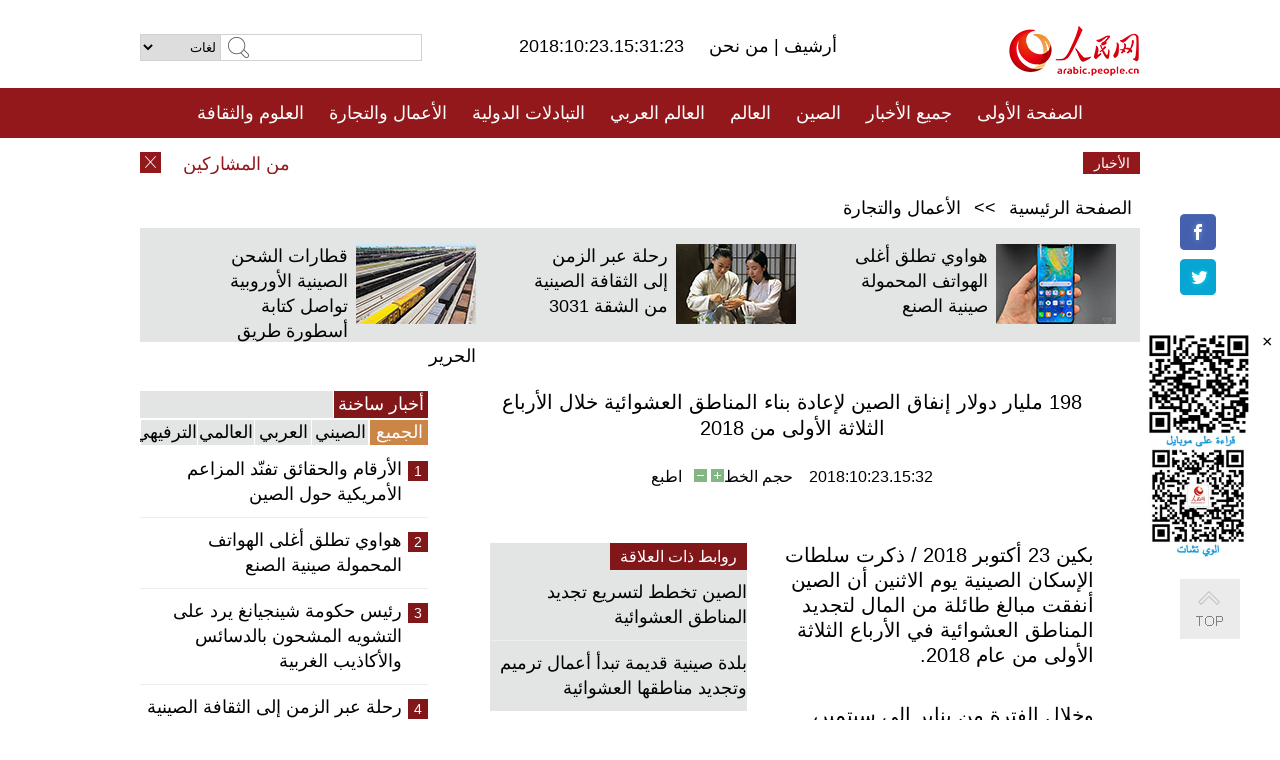

--- FILE ---
content_type: text/html
request_url: http://arabic.people.com.cn/n3/2018/1023/c31659-9511060.html
body_size: 8390
content:
<!DOCTYPE html PUBLIC "-//W3C//DTD XHTML 1.0 Transitional//EN" "http://www.w3.org/TR/xhtml1/DTD/xhtml1-transitional.dtd">
<html xmlns="http://www.w3.org/1999/xhtml" dir="rtl" lang="ar">
<head>
<meta http-equiv="content-type" content="text/html;charset=UTF-8"/>
<meta http-equiv="Content-Language" content="utf-8" />
<meta content="all" name="robots" />
<title>198 مليار دولار إنفاق الصين لإعادة بناء المناطق العشوائية خلال الأرباع الثلاثة الأولى من 2018</title>
<meta name="copyright" content="" />
<meta name="description" content="بكين 23 أكتوبر 2018 / ذكرت سلطات الإسكان الصينية يوم الاثنين أن الصين أنفقت مبالغ طائلة من المال لتجديد المناطق العشوائية في الأرباع الثلاثة الأولى من عام 2018." />
<meta name="keywords" content="المناطق العشوائية" />
<meta name="filetype" content="0">
<meta name="publishedtype" content="1">
<meta name="pagetype" content="1">
<meta name="catalogs" content="F_31659">
<meta name="contentid" content="F_9511060">
<meta name="publishdate" content="2018-10-23">
<meta name="author" content="F_100560">
<meta name="source" content="مصدر：/مصدر: شينخوا/">
<meta name="editor" content="">
<meta name="sourcetype" content="">
<meta name="viewport" content="width=device-width,initial-scale=1.0,minimum-scale=1.0,maximum-scale=1.0" />
<link href="/img/FOREIGN/2015/08/212705/page.css" type="text/css" rel="stylesheet" media="all" />
<link href="/img/FOREIGN/2017/10/212815/mobile.css" type="text/css" rel="stylesheet" media="all" />
<script src="/img/FOREIGN/2015/02/212625/js/jquery-1.7.1.min.js" type="text/javascript"></script>
<script src="/img/FOREIGN/2015/08/212705/js/nav.js" type="text/javascript"></script>
<script src="/img/FOREIGN/2015/02/212625/js/jcarousellite_1.0.1.min.js" type="text/javascript"></script>
<script src="/img/FOREIGN/2015/08/212705/js/topback.js" type="text/javascript"></script>
<script src="/img/FOREIGN/2015/08/212705/js/dozoom.js" type="text/javascript"></script>
<script src="/img/FOREIGN/2015/08/212705/js/d2.js" type="text/javascript"></script>
<script src="/img/FOREIGN/2015/08/212705/js/txt.js" type="text/javascript"></script>
</head>
<body>
<!--logo-->
<div class="w1000 logo clearfix">
    <div class="left fl">
        <div class="n1 fl">
        	<select onChange="MM_jumpMenu('parent',this,0)" name=select>
<option>لغات</option>
<option value="http://www.people.com.cn/">中文简体</option>
<option value="http://english.people.com.cn/">English</option>
<option value="http://french.peopledaily.com.cn//">Français</option>
<option value="http://j.peopledaily.com.cn/">日本語</option> 
<option value="http://spanish.people.com.cn/">Español</option>
<option value="http://russian.people.com.cn/">Русский</option>
<option value="http://arabic.people.com.cn/">عربي</option>
<option value="http://kr.people.com.cn/">한국어</option>
<option value="http://german.people.com.cn/">Deutsch</option>
<option value="http://portuguese.people.com.cn/">Português</option>
</select>
<script language="javascript" type="text/javascript">
<!--
function MM_jumpMenu(targ,selObj,restore){ 
eval(targ+".location='"+selObj.options[selObj.selectedIndex].value+"'");
if (restore) selObj.selectedIndex=0;
}
-->
</script>

        </div>
        <div class="n2 fl">
            <form name="searchForm" method="post" action="http://search.people.com.cn/language/search.do" target="_blank">
<input type="hidden" name="dateFlag" value="false"/>
<input type="hidden" name="siteName" value="arabic"/>
<input type="hidden" name="pageNum" value="1">
<input name="keyword" id="keyword" type="text" class="inp1" /><input type="submit" name="Submit" class="inp2" value="" />
</form>
        </div>
    </div>
    <div class="center fl">
        <div class="n1 fl"></div>
        <div class="n2 fl"></div>
        <div class="n3 fl">2018:10:23.15:31:23</div>
        <div class="n4 fl"><a href="http://arabic.peopledaily.com.cn/33006/review/" target="_blank">أرشيف </a>|<a href="http://arabic.people.com.cn/31664/6634600.html" target="_blank"> من نحن </a></div>
    </div>
    <div class="fr"><a href="http://arabic.people.com.cn/" target="_blank"><img src="/img/FOREIGN/2015/08/212705/images/logo.jpg" alt="人民网" /></a></div>
</div>
<!--nav-->
<div class="menubox">
<div id="menu"><ul>
<li><a href="http://arabic.people.com.cn/" target="_blank"> الصفحة الأولى </a>
	<ul>
		<li><a href="http://arabic.people.com.cn/102102/index.html" target="_blank">الأخبار باللغتين 双语新闻</a></li>
	</ul>
</li>
<li><a href="http://arabic.people.com.cn/102232/index.html" target="_blank">جميع الأخبار</a>
	<ul>
		<li><a href=" http://arabic.people.com.cn/100867/index.html" target="_blank">PDFصحيفة الشعب اليومية </a></li>
	</ul>
</li>
<li><a href="http://arabic.people.com.cn/31664/index.html" target="_blank">الصين</a>
	<ul>
		<li><a href=" http://arabic.people.com.cn/101035/101039/index.html" target="_blank">أخبار شي جين بينغ</a></li>
		<li><a href="http://arabic.people.com.cn/101459/index.html" target="_blank">أخبار المؤتمر الصحفي لوزارة الخارجية</a></li>
	</ul>
</li>
<li><a href="http://arabic.people.com.cn/31663/index.html" target="_blank">العالم</a></li>
<li><a href="http://arabic.people.com.cn/31662/index.html" target="_blank">العالم العربي</a></li>
<li><a href="http://arabic.people.com.cn/31660/index.html" target="_blank">التبادلات الدولية</a>
	<ul>
		<li><a href="http://arabic.people.com.cn/101460/index.html" target="_blank">الصين والدول العربية</a></li>
	</ul>
</li>
<li><a href="http://arabic.people.com.cn/31659/index.html" target="_blank">الأعمال والتجارة</a></li>
<li><a href="http://arabic.people.com.cn/31657/index.html" target="_blank">العلوم والثقافة</a></li>
<li><a href="http://arabic.people.com.cn/31656/index.html" target="_blank">المنوعات </a>
	<ul>
		<li><a href="http://arabic.people.com.cn/31656/index.html" target="_blank"> السياحة والحياة</a></li>
		<li><a href="http://arabic.people.com.cn/31658/index.html" target="_blank"> الرياضة </a></li>
	</ul>
</li>
<li><a href="http://arabic.people.com.cn/96604/index.html" target="_blank">تعليقات</a>	</li>
<li><a href="http://arabic.people.com.cn/96608/index.html" target="_blank">فيديو</a></li>
</ul></div>
</div>
<!--logo-->
<div class="w1000 logo_mob clearfix">
    <span><a href="http://arabic.people.com.cn/"><img src="/img/FOREIGN/2017/10/212815/images/logo.jpg" alt="人民网"></a></span>
    <strong>2018:10:23.15:31:23</strong>
</div>
<!--nav-->
<div class="w640 nav clearfix">
		<a href=" http://arabic.people.com.cn/31664/index.html ">الصين</a><a href=" http://arabic.people.com.cn/101460/index.html">الصين والدول العربية</a><a href=" http://arabic.people.com.cn/31659/index.html">الأعمال والتجارة</a>
		<span><img src="/img/FOREIGN/2017/10/212815/images/menu.png" alt="" /></span>
	</div>
	<div class="w640 nav_con clearfix"><a href=" http://arabic.people.com.cn/31662/index.html ">العالم العربي</a><a href=" http://arabic.people.com.cn/31663/index.html ">العالم</a><a href=" http://arabic.people.com.cn/96604/index.html "> تعليقات </a><a href=" http://arabic.people.com.cn/96608/index.html"> فيديو </a> </div>
<!--news-->
<div class="w1000 news clearfix">
    <div class="left fl"><span id="close"></span></div>
    <div class="center fl">
        <div id="demo">
            <div id="indemo">
                <div id="demo1"><a href='/n3/2018/1023/c31659-9511080.html' target="_blank">70 ٪ من المشاركين في استطلاع يحرصون على ارتفاع نسبة السعر إلى الجودة عند الشراء</a>
<a href='/n3/2018/1023/c31659-9511076.html' target="_blank">6.7% توسعا في اقتصاد بكين في الأرباع الثلاثة الأولى</a>
<a href='/n3/2018/1023/c31659-9511068.html' target="_blank">مقابلة: مسؤول بوليفي: معرض الصين للاستيراد فرصة لا تفوت</a>
<a href='/n3/2018/1023/c31659-9511066.html' target="_blank">الصين تشجع صناديق الأسهم الخاصة على المشاركة في عمليات الدمج والاستحواذ</a>
<a href='/n3/2018/1023/c31659-9511060.html' target="_blank">198 مليار دولار إنفاق الصين لإعادة بناء المناطق العشوائية خلال الأرباع الثلاثة الأولى من 2018</a>
<a href='/n3/2018/1023/c31659-9511059.html' target="_blank">الصين تطلق منصة عامة لموارد الذكاء الاصطناعي في جنوب غربي البلاد</a>
<a href='/n3/2018/1023/c31659-9511057.html' target="_blank">القيمة السوقية للسيارات المتصلة الذكية قد تتجاوز 100 مليار يوان في الصين بحلول عام 2020</a>
<a href='/n3/2018/1023/c31659-9511053.html' target="_blank">تحقيق اخباري: البن البرازيلي يصل الصين بفضل إكسبو شانغهاي</a>
<a href='/n3/2018/1023/c31664-9511025.html' target="_blank">شي يعلن افتتاح جسر هونغ كونغ - تشوهاي - ماكاو</a>
<a href='/n3/2018/1023/c31659-9511012.html' target="_blank">منصات الكترونية لبيع وشراء السلع المستعملة تزدهر في الصين </a>

</div>
                <div id="demo2"></div>
            </div>
        </div>
        <script type="text/javascript">
            <!--
            var speed=30; //数字越大速度越慢
            var tab=document.getElementById("demo");
            var tab1=document.getElementById("demo1");
            var tab2=document.getElementById("demo2");
            tab2.innerHTML=tab1.innerHTML;
            function Marquee(){
            if(tab.scrollLeft<=0)
            tab.scrollLeft+=tab2.offsetWidth
            else{
            tab.scrollLeft--;
            }
            }
            var MyMar=setInterval(Marquee,speed);
            tab.onmouseover=function() {clearInterval(MyMar)};
            tab.onmouseout=function() {MyMar=setInterval(Marquee,speed)};
            -->
        </script>
    </div>
    <div class="fr white">الأخبار الأخيرة</div>
</div>
<!--d2-->
<div class="w1000 d2nav clearfix"><a href="http://arabic.people.com.cn/">الصفحة الرئيسية</a> &gt;&gt; <a href="http://arabic.people.com.cn/31659/">الأعمال والتجارة</a></div>
<div class="w1000 txt_3 clearfix">
    <ul><li><a href="http://arabic.people.com.cn/n3/2018/1018/c31659-9509726.html" target="_blank"><img src="/NMediaFile/2018/1022/FOREIGN201810221001102646222609455.jpg" width="120" height="80" alt="هواوي تطلق أغلى الهواتف المحمولة صينية الصنع"/></a><a href="http://arabic.people.com.cn/n3/2018/1018/c31659-9509726.html" target="_blank">هواوي تطلق أغلى الهواتف المحمولة صينية الصنع</a></li>
<li><a href="http://arabic.people.com.cn/n3/2018/1019/c31657-9510068.html" target="_blank"><img src="/NMediaFile/2018/1022/FOREIGN201810220942512805647559390.jpg" width="120" height="80" alt="رحلة عبر الزمن إلى الثقافة الصينية من الشقة 3031"/></a><a href="http://arabic.people.com.cn/n3/2018/1019/c31657-9510068.html" target="_blank">رحلة عبر الزمن إلى الثقافة الصينية من الشقة 3031</a></li>
<li><a href="http://arabic.people.com.cn/n3/2018/1016/c31659-9508949.html" target="_blank"><img src="/NMediaFile/2018/1017/FOREIGN201810171058517776441686257.jpg" width="120" height="80" alt="قطارات الشحن الصينية الأوروبية تواصل كتابة أسطورة طريق الحرير"/></a><a href="http://arabic.people.com.cn/n3/2018/1016/c31659-9508949.html" target="_blank">قطارات الشحن الصينية الأوروبية تواصل كتابة أسطورة طريق الحرير</a></li>
</ul>
</div>
<div class="w1000 p2_content d2_content txt_content clearfix">
    <div class="fl">
        <div class="p2_1 w288"><span class="active">أخبار ساخنة</span></div>
        <ul class="d2_1 clearfix"><li class="active">الجميع</li>
<li>الصيني</li>
<li>العربي</li>
<li>العالمي</li>
 <li>الترفيهي</li></ul>
        <div class="p2_2 w288">
            <ul style="display:block;"><li><span>1</span><a href="/n3/2018/1016/c31659-9508971.html" target=_blank>الأرقام والحقائق تفنّد المزاعم الأمريكية حول الصين</a></li><li><span>2</span><a href="/n3/2018/1018/c31659-9509726.html" target=_blank>هواوي تطلق أغلى الهواتف المحمولة صينية الصنع</a></li><li><span>3</span><a href="/n3/2018/1018/c31664-9509724.html" target=_blank>رئيس حكومة شينجيانغ يرد على التشويه المشحون بالدسائس والأكاذيب الغربية </a></li><li><span>4</span><a href="/n3/2018/1019/c31657-9510068.html" target=_blank>رحلة عبر الزمن إلى الثقافة الصينية من الشقة 3031</a></li><li><span>5</span><a href="/n3/2018/1017/c31657-9509231.html" target=_blank>عيد تشونغ يانغ، يوم للاحتفاء بكبار السن</a></li></ul>
            <ul style="display:none;"><li><span>1</span><a href="/n3/2018/1016/c31659-9508971.html" target=_blank>الأرقام والحقائق تفنّد المزاعم الأمريكية حول الصين</a></li><li><span>2</span><a href="/n3/2018/1018/c31659-9509726.html" target=_blank>هواوي تطلق أغلى الهواتف المحمولة صينية الصنع</a></li><li><span>3</span><a href="/n3/2018/1018/c31664-9509724.html" target=_blank>رئيس حكومة شينجيانغ يرد على التشويه المشحون بالدسائس والأكاذيب الغربية </a></li><li><span>4</span><a href="/n3/2018/1016/c31659-9508751.html" target=_blank>افتتاح أكبر معرض تجاري في الصين في قوانغتشو</a></li><li><span>5</span><a href="/n3/2018/1016/c31659-9508808.html" target=_blank>روبوتات في خدمة ضيوف معرض الصين الدولي للاستيراد</a></li></ul>
            <ul style="display:none;" ><li><span>1</span><a href="/n3/2018/1017/c31663-9509110.html" target=_blank>القنصل العام السعودي يغادر تركيا وسط تحقيقات بشأن اختفاء خاشقجي</a></li><li><span>2</span><a href="/n3/2018/1022/c31662-9510635.html" target=_blank>البازار الخيري الدولي يجمع الأموال لمساعدة الأطفال ضعاف السمع</a></li><li><span>3</span><a href="/n3/2018/1022/c31662-9510545.html" target=_blank>تقرير إخباري: الجيش السوري يستعد لفتح ممرات إنسانية أمام المدنيين للخروج من إدلب بعد أيام من سريان الاتفاق الروسي ـ التركي</a></li><li><span>4</span><a href="/n3/2018/1016/c31662-9508797.html" target=_blank>تقرير إخباري: جدل سياسي في تونس بعد اندماج حزبين</a></li><li><span>5</span><a href="/n3/2018/1018/c31662-9509569.html" target=_blank>وزير الخارجية القطري يبحث مع مسؤول إيراني بالدوحة الأزمة في سوريا واليمن</a></li></ul>
            <ul style="display:none;" ><li><span>1</span><a href="/n3/2018/1016/c31663-9508692.html" target=_blank>تركيا والسعودية تناقشان اختفاء الصحفي السعودي في اسطنبول</a></li><li><span>2</span><a href="/n3/2018/1017/c31663-9509110.html" target=_blank>القنصل العام السعودي يغادر تركيا وسط تحقيقات بشأن اختفاء خاشقجي</a></li><li><span>3</span><a href="/n3/2018/1019/c31663-9509864.html" target=_blank>النيابة التركية تقول إن التحقيق في اختفاء خاشقجي يتفق مع القوانين الدولية</a></li><li><span>4</span><a href="/n3/2018/1019/c31663-9509792.html" target=_blank>وزير المالية الفرنسي يلغي سفره إلى الرياض على خلفية اختفاء الصحفي السعودي</a></li><li><span>5</span><a href="/n3/2018/1022/c31663-9510426.html" target=_blank>الأمم المتحدة: أكثر من 13 ألف مهاجر تم ترحيلهم من ليبيا إلى بلادهم خلال 10 أشهر</a></li></ul>
            <ul style="display:none;"><li><span>1</span><a href="/n3/2018/1019/c31657-9510068.html" target=_blank>رحلة عبر الزمن إلى الثقافة الصينية من الشقة 3031</a></li><li><span>2</span><a href="/n3/2018/1017/c31657-9509231.html" target=_blank>عيد تشونغ يانغ، يوم للاحتفاء بكبار السن</a></li><li><span>3</span><a href="/n3/2018/1019/c31656-9510173.html" target=_blank>الاستحمام في ينابيع &quot; قدر الفلفل الحارّ&quot; بمدينة تشونغتشينغ</a></li><li><span>4</span><a href="/n3/2018/1018/c31660-9509721.html" target=_blank>تعزبز التبادلات بين الصين ومصر في مجال الفضاء داخل اطار&quot;الحزام والطريق&quot;</a></li><li><span>5</span><a href="/n3/2018/1017/c31657-9509331.html" target=_blank>الصين تكمل مهمة بحثية في أعماق البحار بخندق ماريانا</a></li></ul>
        </div>
        <div class="p1_2 w318 white clearfix"><h2>أخبار بصور </h2></div>
        <ul class="d2_2 clearfix"><li><a href="http://arabic.people.com.cn/n3/2018/1019/c31660-9510171.html" target="_blank"><img src="/NMediaFile/2018/1022/FOREIGN201810221004378615848988964.jpg" width="151" height="109" alt="انطلاق بطولة القنص الدولية في الصين"/></a><a href="http://arabic.people.com.cn/n3/2018/1019/c31660-9510171.html" target="_blank">انطلاق بطولة القنص الدولية في الصين</a></li>
<li><a href="http://arabic.people.com.cn/n3/2018/1017/c31656-9509314.html" target="_blank"><img src="/NMediaFile/2018/1022/FOREIGN201810220959349664092783374.jpg" width="151" height="109" alt="المناظر الليلية بشينجيانغ"/></a><a href="http://arabic.people.com.cn/n3/2018/1017/c31656-9509314.html" target="_blank">المناظر الليلية بشينجيانغ</a></li>
<li><a href="http://arabic.people.com.cn/n3/2018/1016/c31657-9508928.html" target="_blank"><img src="/NMediaFile/2018/1022/FOREIGN201810220956512578865603942.jpg" width="151" height="109" alt="مجموعة صور..&quot; إتبعني إلى&quot; تشونغتشينغ"/></a><a href="http://arabic.people.com.cn/n3/2018/1016/c31657-9508928.html" target="_blank">مجموعة صور.." إتبعني إلى" تشونغتشينغ</a></li>
<li><a href="http://arabic.people.com.cn/n3/2018/1018/c31656-9509744.html" target="_blank"><img src="/NMediaFile/2018/1022/FOREIGN201810220946172146872456896.jpg" width="151" height="109" alt="&quot;تحدى سقوط النجوم&quot; في نسخة المربي والحيوان في الصين"/></a><a href="http://arabic.people.com.cn/n3/2018/1018/c31656-9509744.html" target="_blank">"تحدى سقوط النجوم" في نسخة المربي والحيوان في الصين</a></li>
<li><a href="http://arabic.people.com.cn/n3/2018/1019/c31656-9510205.html" target="_blank"><img src="/NMediaFile/2018/1022/FOREIGN201810220940398793499696944.jpg" width="151" height="109" alt="أشجار الحوْر ترتدي لون الخريف في كارماي بإقليم شينجيانغ"/></a><a href="http://arabic.people.com.cn/n3/2018/1019/c31656-9510205.html" target="_blank">أشجار الحوْر ترتدي لون الخريف في كارماي بإقليم شينجيانغ</a></li>
<li><a href="http://arabic.people.com.cn/n3/2018/1017/c31659-9509155.html" target="_blank"><img src="/NMediaFile/2018/1017/FOREIGN201810171407465735159848162.jpg" width="151" height="109" alt="صناعة البامبو ترفع مداخيل الفلاحين بقويتشو الصينية"/></a><a href="http://arabic.people.com.cn/n3/2018/1017/c31659-9509155.html" target="_blank">صناعة البامبو ترفع مداخيل الفلاحين بقويتشو الصينية</a></li>
</ul>
        <div class="p1_2 p1_2b w318 white clearfix"><h2>ملفات خاصة </h2></div>
        <ul class="d2_3 w318 clearfix"><li><a href="http://arabic.people.com.cn/101460/index.html" target="_blank"><img src="/NMediaFile/2016/0106/FOREIGN201601061045474903967519721.jpg" width="318" height="100"/></a>&nbsp;</li>
<li><a href="http://arabic.people.com.cn/102102/index.html" target="_blank"><img src="/NMediaFile/2016/0106/FOREIGN201601061044257720674933648.jpg" width="318" height="100"/></a>&nbsp;</li>
<li><a href="http://arabic.people.com.cn/203323/index.html" target="_blank"><img src="/NMediaFile/2016/0106/FOREIGN201601061043554147240460420.jpg" width="318" height="100"/></a>&nbsp;</li>
</ul>
    </div>
    <div class="fr">
    	<h2></h2>
        <h1 id="p_title">198 مليار دولار إنفاق الصين لإعادة بناء المناطق العشوائية خلال الأرباع الثلاثة الأولى من 2018</h1>
        <h2></h2>
        <div class="txt_1"><span id="p_publishtime">2018:10:23.15:32</span>&nbsp;&nbsp;&nbsp;&nbsp;حجم الخط<input type="submit" name="button" value="" onclick="return doZoom(24)" class="t2">&nbsp;<input type="submit" name="button2" value="" onclick="return doZoom(16)" class="t1">&nbsp;&nbsp;&nbsp;<a href="#" onclick="window.print();">اطبع</a></div>
        <div class="txt_tu"></div>
        <div class="txt_con">
            <div class="left">
                <div class="p1_2 d2_left white clearfix"><h2>روابط ذات العلاقة</h2></div>
                <ul class="p3_1 clearfix"><li><a href="/n3/2018/1009/c31664-9506856.html" target=_blank>الصين تخطط لتسريع تجديد المناطق العشوائية</a></li><li><a href="/n3/2017/1009/c31664-9277233.html" target=_blank>بلدة صينية قديمة تبدأ أعمال ترميم وتجديد مناطقها العشوائية</a></li></ul>
            </div>
            <div id="p_content">
            	<p>
	بكين 23 أكتوبر 2018 / ذكرت سلطات الإسكان الصينية يوم الاثنين أن الصين أنفقت مبالغ طائلة من المال لتجديد المناطق العشوائية في الأرباع الثلاثة الأولى من عام 2018.</p>
<p>
	وخلال الفترة من يناير إلى سبتمبر، أنفقت الصين أكثر من 1.37 تريليون يوان (حوالي 198 مليار دولار أمريكي) على ترميم المناطق العشوائية في المدن، حسبما قالت وزارة الإسكان والتنمية الحضرية والريفية على موقعها الإلكتروني.</p>
<p>
	وقالت الوزارة إن الصين بدأت في إعادة بناء 5.34 مليون مبنى بالمناطق العشوائية في الأشهر التسعة الأولى، وهو ما يمثل أكثر من 92 بالمائة من هدف هذا العام.</p>
<p>
	وقال تقرير عمل الحكومة لهذا العام إنه يجب أن تبدأ البلاد في تجديد 5.8 مليون مبنى في المناطق العشوائية.</p>
<p>
	وقررت الصين تسريع عملية ترميم المناطق العشوائية لتحسين الظروف المعيشية للأشخاص الذين يعانون من صعوبات السكن، وفقا لما ذكره اجتماع تنفيذي لمجلس الدولة برئاسة رئيس مجلس الدولة لي كه تشيانغ في وقت سابق من هذا الشهر.</p>
<p>
	وتعهد الاجتماع بالتعجيل في تجديد المناطق العشوائية والمرافق التابعة لها، وتشديد الرقابة على جودة البناء والسلامة وفقا لمتطلبات تقرير عمل الحكومة.</p>

            </div>
        </div>
        <div class="txt_tu"></div>
        <div class="txt_2">/مصدر: شينخوا/</div>
    </div>
</div>
<!--p4-->
<div class="w1000 p4_content clearfix">
    <div class="fl">
        <h2>الكلمات الرئيسية </h2>
        <div><span>الصين</span><span>الحزب الشيوعي الصيني</span><span><a href="http://arabic.people.com.cn/101035/101039/index.html" target="_blank">شي جين بينغ</a></span><span>الصين والدول العربية</span><span><a href="http://arabic.people.com.cn/100867/index.html" target="_blank">صحيفة الشعب اليومية</a></span><span>الثقافة الصينية</span><span>كونغفوشيوس</span><span>العلاقات الدولية </span><span>كونغفو</span><span>الأزمة السورية</span><span>قضية فلسطين</span><span>المسلمون الصينيون</span><span><a href="http://arabic.people.com.cn/203323/index.html" target="_blank">الإسلام في الصين</a>
</span>
</div>
    </div>
    <div class="fr">
        <h2>الصور</h2>
        <div class="pic_jCarouselLite2" id="pic2">
            <span class="a03"><img src="/img/FOREIGN/2015/08/212705/images/left.png" class="prev02" alt="prev" /></span>
            <ul><li><a href="http://arabic.people.com.cn/n3/2018/1017/c31657-9509317.html" target="_blank"><img src="/NMediaFile/2018/1022/FOREIGN201810221000205327106116769.jpg" width="164" height="94" alt="بصور.. نحت سور الصين العظيم على الخشب"/></a><a href="http://arabic.people.com.cn/n3/2018/1017/c31657-9509317.html" target="_blank">بصور.. نحت سور الصين العظيم على الخشب</a></li>
<li><a href="http://arabic.people.com.cn/n3/2018/1016/c31657-9508922.html" target="_blank"><img src="/NMediaFile/2018/1022/FOREIGN201810220948227679635367176.jpg" width="164" height="94" alt="&quot;مطعم أطباق شانغهاي&quot; يفتتح فى معرض الصين الدولي للاستيراد"/></a><a href="http://arabic.people.com.cn/n3/2018/1016/c31657-9508922.html" target="_blank">"مطعم أطباق شانغهاي" يفتتح فى معرض الصين الدولي للاستيراد</a></li>
<li><a href="http://arabic.people.com.cn/n3/2018/1017/c31664-9509320.html" target="_blank"><img src="/NMediaFile/2018/1018/FOREIGN201810181128054813399686198.jpg" width="164" height="94" alt="عدد المسنين في الصين يبلغ 241 مليون نسمة"/></a><a href="http://arabic.people.com.cn/n3/2018/1017/c31664-9509320.html" target="_blank">عدد المسنين في الصين يبلغ 241 مليون نسمة</a></li>
<li><a href="http://arabic.people.com.cn/n3/2018/1012/c31657-9508052.html" target="_blank"><img src="/NMediaFile/2018/1015/FOREIGN201810151806472676773525620.jpg" width="164" height="94" alt="الصين تبحث في تطوير أكياس بلاستيكية قابلة للذوبان صديقة للبيئة"/></a><a href="http://arabic.people.com.cn/n3/2018/1012/c31657-9508052.html" target="_blank">الصين تبحث في تطوير أكياس بلاستيكية قابلة للذوبان صديقة للبيئة</a></li>
<li><a href="http://arabic.people.com.cn/n3/2018/1011/c31656-9507619.html" target="_blank"><img src="/NMediaFile/2018/1012/FOREIGN201810121544390855625824461.jpg" width="164" height="94" alt="الطائرة بدون طيار تساعد رجلا على الخروج من الصحراء"/></a><a href="http://arabic.people.com.cn/n3/2018/1011/c31656-9507619.html" target="_blank">الطائرة بدون طيار تساعد رجلا على الخروج من الصحراء</a></li>
<li><a href="http://arabic.people.com.cn/n3/2018/1010/c31657-9507254.html" target="_blank"><img src="/NMediaFile/2018/1012/FOREIGN201810121532310936658023181.jpg" width="164" height="94" alt="الصين تبتكر أول قطار مطافي"/></a><a href="http://arabic.people.com.cn/n3/2018/1010/c31657-9507254.html" target="_blank">الصين تبتكر أول قطار مطافي</a></li>
<li><a href="http://arabic.people.com.cn/n3/2018/1008/c31659-9506509.html" target="_blank"><img src="/NMediaFile/2018/1009/FOREIGN201810091058301954264060091.jpg" width="164" height="94" alt="الصينيون ينفقون حوالي 600 مليار يوان خلال عطلة العيد الوطني"/></a><a href="http://arabic.people.com.cn/n3/2018/1008/c31659-9506509.html" target="_blank">الصينيون ينفقون حوالي 600 مليار يوان خلال عطلة العيد الوطني</a></li>
<li><a href="http://arabic.people.com.cn/n3/2018/1008/c31656-9506511.html" target="_blank"><img src="/NMediaFile/2018/1009/FOREIGN201810091055413925020330265.jpg" width="164" height="94" alt="الكيو أر كود، حل لإنقاذ كبار السن المفقودين"/></a><a href="http://arabic.people.com.cn/n3/2018/1008/c31656-9506511.html" target="_blank">الكيو أر كود، حل لإنقاذ كبار السن المفقودين</a></li>
<li><a href="http://arabic.people.com.cn/n3/2018/0930/c31656-9505370.html" target="_blank"><img src="/NMediaFile/2018/1004/FOREIGN201810041518346068764214595.jpg" width="164" height="94" alt="عرض ضوئي رائع ببكين احتفالا بالعيد الوطني الصيني"/></a><a href="http://arabic.people.com.cn/n3/2018/0930/c31656-9505370.html" target="_blank">عرض ضوئي رائع ببكين احتفالا بالعيد الوطني الصيني</a></li>
<li><a href="http://arabic.people.com.cn/n3/2018/0930/c31656-9505362.html" target="_blank"><img src="/NMediaFile/2018/1004/FOREIGN201810041516193841644521882.jpg" width="164" height="94" alt="بشرى للسياح .. خفض سعر التذاكر في 981 موقع سياحي في الصين"/></a><a href="http://arabic.people.com.cn/n3/2018/0930/c31656-9505362.html" target="_blank">بشرى للسياح .. خفض سعر التذاكر في 981 موقع سياحي في الصين</a></li>
<li><a href="http://arabic.people.com.cn/n3/2018/0929/c31657-9505085.html" target="_blank"><img src="/NMediaFile/2018/1004/FOREIGN201810041513045065084141917.jpg" width="164" height="94" alt="&quot;منتدى الموسيقى الصيني العربي&quot; يعقد في تشنغدو"/></a><a href="http://arabic.people.com.cn/n3/2018/0929/c31657-9505085.html" target="_blank">"منتدى الموسيقى الصيني العربي" يعقد في تشنغدو</a></li>
</ul>
            <span class="a04"><img src="/img/FOREIGN/2015/08/212705/images/right.png" class="next02" alt="next" /></span>
        </div>
    </div>
</div>
<!--p5-->
<div class="w1000 p5_content clearfix" >
    <div class="n1 fl">
        <h2>السياحة في الصين</h2>
        <ul><li><a href='/100639/100852/index.html' >بكين</a></li>
<li><a href='/100639/100851/index.html' >شانغهاي</a></li>
<li><a href='/100639/100652/index.html' >نينغشيا</a></li>
<li><a href='/100639/100640/index.html' >شينجيانغ</a></li>
<li><a href='/102673/index.html' >شانسي</a></li>
<li><a href='/208324/index.html' >يونانن</a></li>
</ul>
    </div>
    <div class="n2 fl">
        <h2>الموضوعات المختارة</h2>
        <ul><li><a href="http://arabic.people.com.cn/92419/313263/index.html" target='_blank'>منتدى الحزام والطريق للتعاون الدولي</a></li><li><a href='/94127/310943/index.html' >الأيام&nbsp;الشمسية&nbsp;الأربعة&nbsp;والعشرون&nbsp;المحددة</a></li>
<li><a href='/312382/312384/index.html' >الرئيس&nbsp;الصيني&nbsp;شي&nbsp;جين&nbsp;بينغ&nbsp;يزور&nbsp;السعودية</a></li>
<li><a href='/312382/312383/index.html' >الرئيس&nbsp;الصيني&nbsp;شي&nbsp;جين&nbsp;بينغ&nbsp;يزور&nbsp;مصر</a></li>
<li><a href='/94127/311878/index.html' > هل تعرف ما هو تشي سي ؟</a></li>
<li><a href='/94127/311718/index.html' >اختبار: هل تعرف الصين جيدا؟</a></li>
<li><a href='/94127/311432/index.html' >مبادرة&nbsp;&quot;الحزام&nbsp;والطريق&quot;</a></li>
</ul>
    </div>
    <div class="n3 fl">
        <h2>المعلومات المفيدة</h2>
        <ul><li><a href='/312382/312521/index.html' >الدورتان&nbsp;2016</a></li>
<li><a href='/n/2015/1218/c31664-8992425.html' target="_blank">طريقة الاتصال بالمتحدثين باسم الحكومات المركزية والمحلية الصينية واللجنات المركزية والفرعية للحزب الشيوعي </a></li>
<li><a href=" http://arabic.people.com.cn/32966/96536/96561/index.html" target="_blank">المجلس الوطني لنواب الشعب الصيني</a></li><li><a href=" http://arabic.people.com.cn/32966/96536/96585/index.html" target="_blank">نظام المؤتمر الاستشاري السياسي للشعب الصيني</a></li><li><a href='/203323/index.html' >قصة&nbsp;الإسلام&nbsp;والمسلمين&nbsp;في&nbsp;الصين</a></li>
<li><a href='/102845/index.html' >الحياة&nbsp;في&nbsp;الصين:&nbsp;أسئلة&nbsp;وإجابة</a></li>
</ul>
    </div>
</div>
<!--link-->
<div class="link clearfix">
    <h2>مواقع مميزة</h2><a href="http://arabic.news.cn/index.htm" target="_blank">أنباء شينخوا</a>
<a href="http://arabic.cntv.cn/01/index.shtml" target="_blank">تلفزيون الصين المركزي</a>
<a href="http://arabic.china.org.cn/" target="_blank">شبكة الصين</a>
<a href="http://arabic.cri.cn/" target="_blank">إذاعة الصين الدولية</a>
<a href="http://www.fmprc.gov.cn/ara/default.shtml" target="_blank">وزارة الخارجية الصينية</a>
<a href="http://www.chinaarabcf.org/ara/" target="_blank">منتدى التعاون الصيني العربي</a>
<a href="http://www.chinatoday.com.cn/ctarabic/index.htm" target="_blank">الصين اليوم</a>
</div>
<!--copyright-->
<div id="copyright">
    جميع حقوق النشر محفوظة<br>
Tel:(010)65363696 Fax:(010)65363688 Email:arabic@people.cn
</div>
<div id="fixedImage">
    <div id="hide">
		<span><a href="https://www.facebook.com/peoplearabic" target="_blank"><img src="/NMediaFile/2015/1008/FOREIGN201510081113574700291223566.jpg" width="36" height="36" alt="arabic.people.cn@facebook"/></a></span>
<span><a href="https://twitter.com/arabic98492130" target="_blank"><img src="/NMediaFile/2015/1008/FOREIGN201510081113576226546200622.jpg" width="36" height="36" alt="arabic.people.cn@twitter"/></a></span>

      	<div class="weixin"><img src="/NMediaFile/2015/1008/FOREIGN201510081102409281075347308.jpg" width="100" height="112"/>
<img src="/NMediaFile/2015/1008/FOREIGN201510081050013532871327330.jpg" width="100" height="112"/>
<span id="close2">×</span></div>
    </div>
    <div class="actGotop"><a href="javascript:;" title="返回顶部"></a></div>
</div>
<script type="text/javascript">
<!--
var wrap = document.getElementById('fixedImage');
function resize(){
    if(document.documentElement.clientWidth < 1200) {
        wrap.style.display="none";
        return;
    }
    wrap.style.display="block";
    var left =document.documentElement.scrollLeft+ (document.documentElement.clientWidth -980)/2 - 152;
    if (left < 0) {
        left = 0;
    }
    wrap.style.right= left + 'px';
}
window.onresize = resize;
resize();
-->
</script>
<img src="http://counter.people.cn:8000/d.gif?id=9511060" width=0 height=0 style="display:none;">
<script src="http://tools.people.com.cn/css/2010tianrun/webdig_test.js" language="javascript" type="text/javascript" async></script>
</body>
</html>

--- FILE ---
content_type: application/javascript
request_url: http://arabic.people.com.cn/img/FOREIGN/2015/08/212705/js/d2.js
body_size: 433
content:
$(document).ready(function(){
	$("#close").click(function(){
		$(".news").css("display","none");
	});
	
	try{
    $("#pic2").jCarouselLite({
		btnPrev: ".prev02",
    	btnNext: ".next02",
		speed: 1000,
		visible:4
    });
	}catch(e){}

    $(".d2_1 li").eq(-1).css("border","none");

    $('.d2_1 li').mouseover(function(){
		$('.d2_1 li').attr('class','');
		$('.p2_2 ul').css('display','none');
		
		$(this).attr('class','active');
		$('.p2_2 ul').eq($(this).index()).css('display','block');
	});
	
	var cl = 0;
    $(".nav span img").bind("click",function(){
        if (cl == 0) {
           $(".nav_con").slideDown('300');
           $(".nav span").addClass("move_open");
           cl = 1;  
        }else{
            $('.nav_con').slideUp("300");
            $(".nav span").removeClass("move_open");
            cl = 0;
        }
    })
});